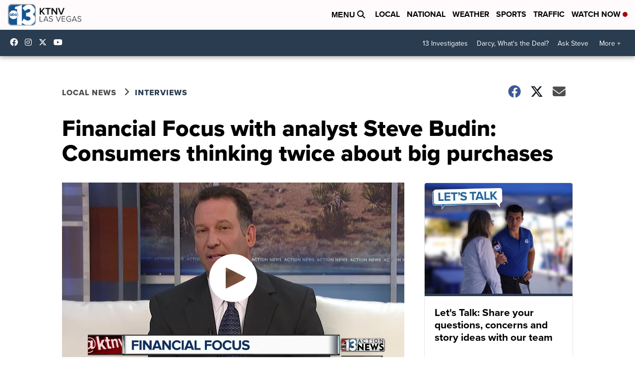

--- FILE ---
content_type: application/javascript; charset=utf-8
request_url: https://fundingchoicesmessages.google.com/f/AGSKWxVqcAhBrstESQFNyvDlTRz81bHGCKxPlzCRS3dpDTAUe0M25mvZEGAwxgwca9DFd05TKuOF2X6gyTYnYfGZgdq-_0sjDnO4psiCOfr0snuuWd0WgvfVoe7F6HTgHC-yEjx7wUMMMEDFSO4Sc2wy6zd2kSS0PCMHud4Fr2cKj5aBdw5UbbdIKEsplYbw/_/advertrail./newtopmsgad./popup_code._adbanner/.twoads.
body_size: -1288
content:
window['3e057c86-e5d2-4d04-899f-63917d8e4e46'] = true;